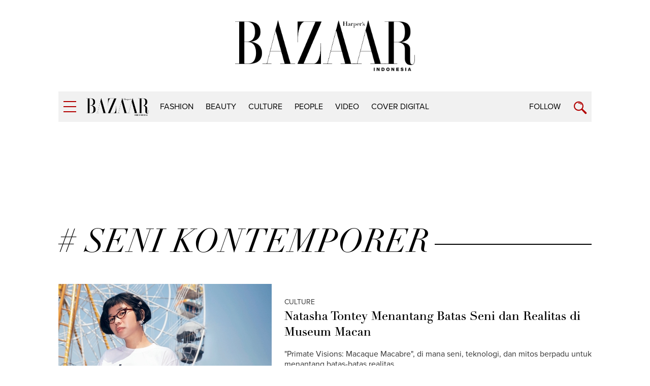

--- FILE ---
content_type: text/html; charset=utf-8
request_url: https://www.google.com/recaptcha/api2/aframe
body_size: 174
content:
<!DOCTYPE HTML><html><head><meta http-equiv="content-type" content="text/html; charset=UTF-8"></head><body><script nonce="BBOAawvTrBDADYppYW3qug">/** Anti-fraud and anti-abuse applications only. See google.com/recaptcha */ try{var clients={'sodar':'https://pagead2.googlesyndication.com/pagead/sodar?'};window.addEventListener("message",function(a){try{if(a.source===window.parent){var b=JSON.parse(a.data);var c=clients[b['id']];if(c){var d=document.createElement('img');d.src=c+b['params']+'&rc='+(localStorage.getItem("rc::a")?sessionStorage.getItem("rc::b"):"");window.document.body.appendChild(d);sessionStorage.setItem("rc::e",parseInt(sessionStorage.getItem("rc::e")||0)+1);localStorage.setItem("rc::h",'1769290872321');}}}catch(b){}});window.parent.postMessage("_grecaptcha_ready", "*");}catch(b){}</script></body></html>

--- FILE ---
content_type: application/javascript; charset=utf-8
request_url: https://fundingchoicesmessages.google.com/f/AGSKWxWTAol8ylu2V_KGXiLGS4pe2zgnyUYryj6-sHROWXke8spCIttk-fNzKccHVJvSkNNcMej4ZHE27fMVkEXUQoihMYgOsGCJeB2soQZqmTN0IsPhRLn7AIhaQI5OOfDzrEQKYB_C2LirvXGLgFk9Jcsotx149BTGaXZu4FrWYlpiwxspKxq2frPsXJRc/_/ads/im2.;iframeid=ad_.advertmarket./amazon-async-_fbadbookingsystem&
body_size: -1290
content:
window['f1614c05-72a7-4250-8465-35fc9c189827'] = true;